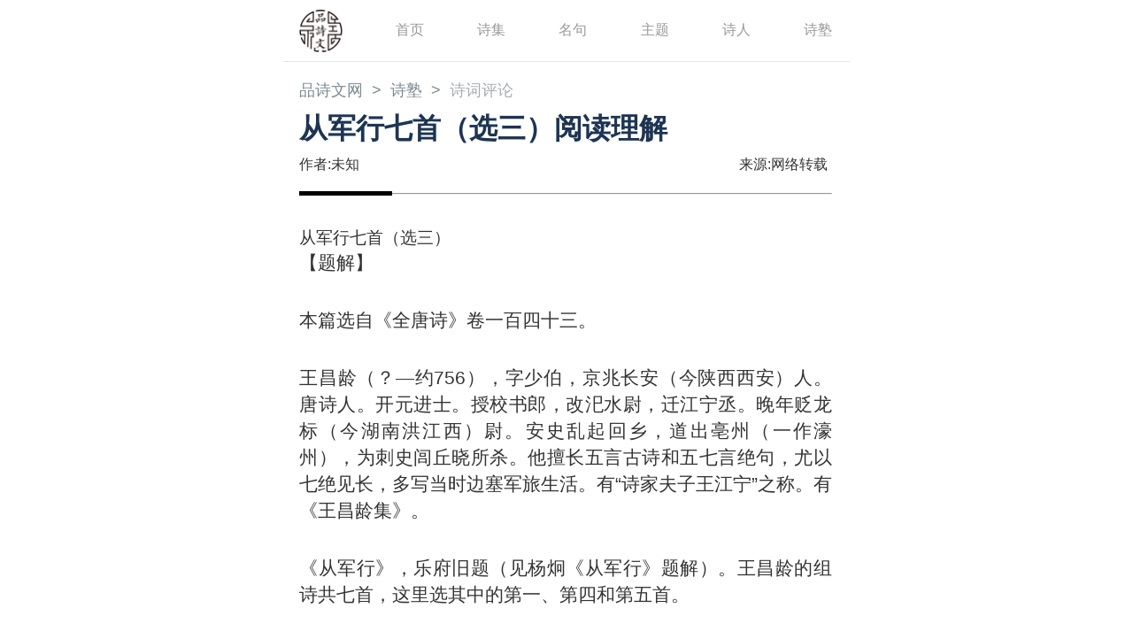

--- FILE ---
content_type: text/html; charset=utf-8
request_url: https://m.pinshiwen.com/shishu/pinglun/20210316311855.html
body_size: 6267
content:
<!DOCTYPE html>
<html>

<head>
<meta charset="utf-8" />
<meta http-equiv="X-UA-Compatible" content="IE=edge">
<title>从军行七首（选三）阅读理解 - 诗词评论 - 品诗文</title>
<meta name="keywords" content="从军行七首（选三）阅读理解,诗词评论">
<meta name="description" content="从军行七首（选三）【题解】本篇选自《全唐诗》卷一百四十三。王昌龄（？&mdash;约756），字少伯，京兆长安（今陕西西安）人。唐诗人。开元进士   ">
<link rel="canonical" href="https://www.pinshiwen.com/shishu/pinglun/20210316311855.html"/>
<link rel="miphtml" href="https://mip.pinshiwen.com/shishu/pinglun/20210316311855.html">
<meta property="og:image" content="" />
<meta property="news:published_time" content="2021-03-16 15:17:31" /> 
<meta property="og:release_date" content="2021-03-16 15:17:31"/>
<meta name="viewport" content="width=device-width, initial-scale=1">
<link rel="stylesheet" type="text/css" media="screen" href="/skin/m/css/common.css" />
<link rel="stylesheet" type="text/css" media="screen" href="/skin/m/css/style_newscontent.css" />
<link rel="apple-touch-icon-precomposed" href="/skin/m/img/152.png" sizes="152x152" />
<link rel="apple-touch-icon" href="/skin/m/img/60.png" />
<link rel='Bookmark' href='/skin/m/img/favicon.ico' type='image/x-icon'>
<link rel="shortcut icon" href="/skin/m/img/pin.ico" />
<script>
var _hmt = _hmt || [];
(function() {
  var hm = document.createElement("script");
  hm.src = "https://hm.baidu.com/hm.js?7411a43042189aeebdf73f61b5a33e7b";
  var s = document.getElementsByTagName("script")[0]; 
  s.parentNode.insertBefore(hm, s);
})();
</script>
</head>

<body>
    <script type="application/ld+json">
        {
            "@context": "https://ziyuan.baidu.com/contexts/cambrian.jsonld",
            "@id": "https://m.pinshiwen.com/shishu/pinglun/20210316311855.html",
            "appid": "1636765918125111",
            "title": "从军行七首（选三）阅读理解",
            "images": [
                ""
            ],
            "pubDate": "2021-03-16T15:17:31"
        }
    </script>
<script>
(function(){
    var bp = document.createElement('script');
    var curProtocol = window.location.protocol.split(':')[0];
    if (curProtocol === 'https') {
        bp.src = 'https://zz.bdstatic.com/linksubmit/push.js';
    }
    else {
        bp.src = 'http://push.zhanzhang.baidu.com/push.js';
    }
    var s = document.getElementsByTagName("script")[0];
    s.parentNode.insertBefore(bp, s);
})();
</script>
    <header class="container">
        <ul>
            <li><img src="/skin/m/img/logo.png" alt="品诗文网" class="logo" id="tt"></li>
            <li><a href="https://m.pinshiwen.com/">首页</a></li>
            <li><a href="https://m.pinshiwen.com/shiji/">诗集</a></li>
            <li><a href="https://m.pinshiwen.com/mingjuji/">名句</a></li>
            <li><a href="https://m.pinshiwen.com/zhuti/">主题</a></li>
            <li><a href="https://m.pinshiwen.com/shiren/">诗人</a></li>
            <li><a href="https://m.pinshiwen.com/shishu/">诗塾</a></li>
        </ul>
    </header>

    <div class="top-nav container">
        <ul class="clearfix">
            <li><a href="https://m.pinshiwen.com/">品诗文网</a></li>
            <li><a href="https://m.pinshiwen.com/shishu/">诗塾</a></li>
            <li><a href="https://m.pinshiwen.com/shishu/pinglun/">诗词评论</a></li>
        </ul>
    </div>

    <div class="container">
        <h1 class="news-title">从军行七首（选三）阅读理解</h1>
        <div class="author-row">
            <span>作者:未知</span>
            <span>来源:网络转载</span>
        </div>
        <hr class="cut-line">
        <div class="news-text">
            <h3 id="bw1">从军行七首（选三）</h3>
<p>【题解】</p>
<p>本篇选自《全唐诗》卷一百四十三。</p>
<p><a href="https://m.pinshiwen.com/shiji/wangchangling/" target="_blank" class="keylink">王昌龄</a>（？&mdash;约756），字少伯，京兆长安（今陕西西安）人。唐诗人。开元进士。授校书郎，改汜水尉，迁江宁丞。晚年贬龙标（今湖南洪江西）尉。安史乱起回乡，道出亳州（一作濠州），为刺史闾丘晓所杀。他擅长五言古诗和五七言绝句，尤以七绝见长，多写当时边塞军旅生活。有&ldquo;诗家夫子王江宁&rdquo;之称。有《王昌龄集》。</p>
<p>《从军行》，乐府旧题（见杨炯《从军行》题解）。王昌龄的组诗共七首，这里选其中的第一、第四和第五首。</p>
<p>&nbsp;</p>
<p>烽火城西百尺楼，黄昏独上海风秋（1）。更吹羌笛《关山月》（2），无那金闺万里愁（3）。</p>
<p>青海长云暗雪山，孤城遥望玉门关（4）。黄沙百战穿金甲，不破楼兰终不还（5）。</p>
<p>大漠风尘日色昏，红旗半卷出辕门（6）。前军夜战洮河北（7），已报生擒吐谷浑（8）。</p>
<p>&nbsp;</p>
<p>【注释】</p>
<p>（1）海风秋：从青海湖上吹来阵阵带有寒意的秋风。上，一作&ldquo;坐&rdquo;。（2）《关山月》：乐府《横吹曲辞&middot;汉横吹曲》旧题。多为伤离别之辞。（3）无那（nu&ograve;）：无奈，无可奈何。金闺：闺阁的美称。这里指闺阁中的妇女。（4）玉门关：汉武帝置，因西域输入玉石取道于此而得名。故址即今甘肃敦煌市西北小方盘城。（5）楼兰：汉代西域国名（今新疆鄯善县东南）。这里泛指当时骚扰西北边疆的敌人。（6）辕门：古时军营的门或官署的外门。（7）洮（t&aacute;o）河：水名。黄河上游支流，源自甘肃、青海两省边界的西倾山东麓。（8）吐谷浑（tūy&ugrave;h&uacute;n）：中国古代西北民族及其所建国名。本为辽东鲜卑慕容部的一支。西晋末，首领吐谷浑率部西迁到今甘肃、青海一带地区。唐高宗时，被唐、吐蕃联军所败。这里泛指俘获敌人。</p>
<p>【导读】</p>
<p>王昌龄的边塞诗善于多方面表现征戍者的生活和内心世界，创造出一种独特的豪迈与悲壮、昂奋与凄怆相交融的深沉风格。这组《从军行》诗，每首描写一个场景或刻画一种形象。其一写的是一位处于战斗空隙之中的唐军战士和他对远方妻子的怀念。其四则通过眼前开阔而又迷蒙暗淡的景色，遥想战况的激烈悲壮，抒写戍边将士的豪情壮志。其五描写在恶劣气候下唐军所取得的辉煌战果，洋溢着鼓舞人心的自信心和自豪感。</p>
<p>王昌龄在写作方式上擅长以景喻情，情景交融。这本是边塞诗所最常用的结构，但是诗人运用最简练的技巧，于这情境之外又扩大出一个更为广阔的视野。如其四：首写青海湖上空，长云弥漫，隐隐的雪山绵延千里；越过雪山再往西，就是和孤城遥遥相对的军事要塞&mdash;&mdash;玉门关。这两句在写景的同时渗透丰富复杂的感情：戍边将士对边防形势的关注，对自己所担负的任务的自豪感、责任感，以及戍边生活的孤寂、艰苦之感，都融合在悲壮、开阔而又迷蒙暗淡的景色里。也使得最后的抒情&ldquo;不破楼兰终不还&rdquo;铿锵有力，掷地有声，形象地抒发了戍边将士的豪情壮志。</p>
<p>&nbsp;</p>
<p>【思考】</p>
<p>侧面烘托是古诗常用的手法。试以其中一首为例，分析诗人是怎样运用这一手法的。</p>
        </div>	
        <script src="https://srkjj.baocps.com/static/s/matching.js" id="auto_union_douhao" union_auto_tid="5899"  union_auto_spread="tui"></script>
        <div class="like-us">
            <img src="/skin/m/img/card-back.png" class="back">
            <p>让更多人喜爱诗词</p>
            <div class="like-us-btn">
                <button>长按关注</button>
                <div class="qr-img"><img src="/skin/m/img/qr.png" style="width:60px; height:60px;" alt="品诗文网公众号"></div>
            </div>
        </div>
		

        </div>	
<div class="read">
            <h3>推荐阅读</h3>
	<ul>
			              		<li>
			<a href="https://m.pinshiwen.com/shishu/pinglun/20181028757.html" class="read-left">
				<h5>李弥逊《春日即事》赏析</h5>
			</a>
		</li>
						<li>
			<a href="https://m.pinshiwen.com/shishu/pinglun/20191018249818.html" class="read-left">
				<h5>柳永《木兰花慢（古繁华茂苑）》诗词注释与评析</h5>
			</a>
		</li>
						<li>
			<a href="https://m.pinshiwen.com/shishu/pinglun/201901182113.html" class="read-left">
				<h5>苏轼《法惠寺横翠阁》表达思乡之情及对人生和生命的沉思</h5>
			</a>
		</li>
						<li>
			<a href="https://m.pinshiwen.com/shishu/pinglun/20181028749.html" class="read-left">
				<h5>张耒《春日书事》赏析</h5>
			</a>
		</li>
						<li>
			<a href="https://m.pinshiwen.com/shishu/pinglun/20181111991.html" class="read-left">
				<h5>刘一止《小斋即事》古诗鉴赏</h5>
			</a>
		</li>
						<li>
			<a href="https://m.pinshiwen.com/shishu/pinglun/201901242210.html" class="read-left">
				<h5>李白古诗《三五七言》原文翻译及赏析</h5>
			</a>
		</li>
						<li>
			<a href="https://m.pinshiwen.com/shishu/pinglun/20210407321039.html" class="read-left">
				<h5>杏园风细，桃花浪暖，竞喜羽迁鳞化</h5>
			</a>
		</li>
						<li>
			<a href="https://m.pinshiwen.com/shishu/pinglun/20181030826.html" class="read-left">
				<h5>陈与义《渡江》古诗赏析</h5>
			</a>
		</li>
						<li>
			<a href="https://m.pinshiwen.com/shishu/pinglun/20191025250367.html" class="read-left">
				<h5>白云守端《更求何地可忘机》佛门禅诗分析与鉴赏</h5>
			</a>
		</li>
						<li>
			<a href="https://m.pinshiwen.com/shishu/pinglun/20191017249698.html" class="read-left">
				<h5>白居易《竹枝词四首（其一）》诗词注释与评析</h5>
			</a>
		</li>
						<li>
			<a href="https://m.pinshiwen.com/shishu/pinglun/20190914246684.html" class="read-left">
				<h5>泪眼问花花不语，乱红飞过秋千去 ——  欧阳修词选讲</h5>
			</a>
		</li>
						<li>
			<a href="https://m.pinshiwen.com/shishu/pinglun/20200609271666.html" class="read-left">
				<h5>注释赏析《七夕［宋］杨朴》诗词意思解释</h5>
			</a>
		</li>
						<li>
			<a href="https://m.pinshiwen.com/shishu/pinglun/20210407321419.html" class="read-left">
				<h5>林莉作品</h5>
			</a>
		</li>
						<li>
			<a href="https://m.pinshiwen.com/shishu/pinglun/20191114252811.html" class="read-left">
				<h5>三十功名尘与土,八千里路云和月.《满江红》诗词原文赏析|名句解读</h5>
			</a>
		</li>
						<li>
			<a href="https://m.pinshiwen.com/shishu/pinglun/20191128254672.html" class="read-left">
				<h5>杜甫《戏题王宰画山水图歌》古诗原文注释与赏析</h5>
			</a>
		</li>
						<li>
			<a href="https://m.pinshiwen.com/shishu/pinglun/20200706275461.html" class="read-left">
				<h5>【宋】赵长卿《阮郎归客中见梅》吟咏松竹梅诗赏析</h5>
			</a>
		</li>
						<li>
			<a href="https://m.pinshiwen.com/shishu/pinglun/20210427323347.html" class="read-left">
				<h5>《大雅·江汉》译文|注释|大意|赏析</h5>
			</a>
		</li>
						<li>
			<a href="https://m.pinshiwen.com/shishu/pinglun/20200706275445.html" class="read-left">
				<h5>【唐】姚　合《松坛》吟咏松竹梅诗赏析</h5>
			</a>
		</li>
						<li>
			<a href="https://m.pinshiwen.com/shishu/pinglun/20191030251012.html" class="read-left">
				<h5>古诗《白居易·大林寺桃花》诗词注释与赏析</h5>
			</a>
		</li>
						<li>
			<a href="https://m.pinshiwen.com/shishu/pinglun/20210427323260.html" class="read-left">
				<h5>《生年不满百》译文|注释|大意|赏析</h5>
			</a>
		</li>
						<li>
			<a href="https://m.pinshiwen.com/shishu/pinglun/20201002295070.html" class="read-left">
				<h5>《祖咏终南望余雪》注释、翻译、赏析</h5>
			</a>
		</li>
						<li>
			<a href="https://m.pinshiwen.com/shishu/pinglun/20200608271612.html" class="read-left">
				<h5>注释赏析《题 榴 花［唐］韩愈》诗词意思解释</h5>
			</a>
		</li>
						<li>
			<a href="https://m.pinshiwen.com/shishu/pinglun/20191006249377.html" class="read-left">
				<h5>虞集《至正改元辛巳寒食日示弟及诸子侄》诗词选鉴赏</h5>
			</a>
		</li>
						<li>
			<a href="https://m.pinshiwen.com/shishu/pinglun/20210427323147.html" class="read-left">
				<h5>《咏荔枝》译文|注释|大意|赏析</h5>
			</a>
		</li>
						<li>
			<a href="https://m.pinshiwen.com/shishu/pinglun/20191114252821.html" class="read-left">
				<h5>长风破浪会有时,直挂云帆济沧海.《行路难（其一）》诗词原文赏析|名句解读</h5>
			</a>
		</li>
						<li>
			<a href="https://m.pinshiwen.com/shishu/pinglun/20200115260418.html" class="read-left">
				<h5>贬死云南杨状元——读杨慎词</h5>
			</a>
		</li>
						<li>
			<a href="https://m.pinshiwen.com/shishu/pinglun/20191031251127.html" class="read-left">
				<h5>古诗《曹松·己亥岁感事》注释与赏析</h5>
			</a>
		</li>
						<li>
			<a href="https://m.pinshiwen.com/shishu/pinglun/20201002295047.html" class="read-left">
				<h5>《朱淑真秋夜有感》注释、翻译、赏析</h5>
			</a>
		</li>
						<li>
			<a href="https://m.pinshiwen.com/shishu/pinglun/20200729280571.html" class="read-left">
				<h5>杜荀鹤《春宫怨》原文、注释、译文、鉴赏</h5>
			</a>
		</li>
						<li>
			<a href="https://m.pinshiwen.com/shishu/pinglun/20181109958.html" class="read-left">
				<h5>曾　幾《题访戴图》古诗鉴赏</h5>
			</a>
		</li>
						<li>
			<a href="https://m.pinshiwen.com/shishu/pinglun/20191030251020.html" class="read-left">
				<h5>古诗《苏轼·赠刘景文》诗词注释与赏析</h5>
			</a>
		</li>
						<li>
			<a href="https://m.pinshiwen.com/shishu/pinglun/201902254618.html" class="read-left">
				<h5>苏轼《卜算子·缺月挂疏桐》原文翻译注释与鉴赏</h5>
			</a>
		</li>
						<li>
			<a href="https://m.pinshiwen.com/shishu/pinglun/20200609271758.html" class="read-left">
				<h5>注释赏析《江行无题［唐］钱珝》诗词意思解释</h5>
			</a>
		</li>
						<li>
			<a href="https://m.pinshiwen.com/shishu/pinglun/20191128254670.html" class="read-left">
				<h5>杜甫《春夜喜雨》古诗原文注释与赏析</h5>
			</a>
		</li>
						<li>
			<a href="https://m.pinshiwen.com/shishu/pinglun/20210427323255.html" class="read-left">
				<h5>《清平乐·金风细细》译文|注释|大意|赏析</h5>
			</a>
		</li>
						<li>
			<a href="https://m.pinshiwen.com/shishu/pinglun/20201002295082.html" class="read-left">
				<h5>《陈草庵山坡羊·叹世》注释、翻译、赏析</h5>
			</a>
		</li>
						<li>
			<a href="https://m.pinshiwen.com/shishu/pinglun/20191017249756.html" class="read-left">
				<h5>白居易《杭州春望》诗词注释与评析</h5>
			</a>
		</li>
						<li>
			<a href="https://m.pinshiwen.com/shishu/pinglun/201901101910.html" class="read-left">
				<h5>李白《送杨山人归嵩山》送别诗</h5>
			</a>
		</li>
						<li>
			<a href="https://m.pinshiwen.com/shishu/pinglun/20210407321024.html" class="read-left">
				<h5>世间尤物意中人，轻细好腰身</h5>
			</a>
		</li>
						<li>
			<a href="https://m.pinshiwen.com/shishu/pinglun/20191112252163.html" class="read-left">
				<h5>李白《赠汪伦》原文解读|赏析综述|题解</h5>
			</a>
		</li>
						<li>
			<a href="https://m.pinshiwen.com/shishu/pinglun/20191112252205.html" class="read-left">
				<h5>贺知章《咏柳》原文解读|赏析综述|题解</h5>
			</a>
		</li>
						<li>
			<a href="https://m.pinshiwen.com/shishu/pinglun/20200729280605.html" class="read-left">
				<h5>康与之《菩萨蛮·金陵怀古》原文、注释、译文、鉴赏</h5>
			</a>
		</li>
						<li>
			<a href="https://m.pinshiwen.com/shishu/pinglun/20191017249704.html" class="read-left">
				<h5>白居易《西楼》诗词注释与评析</h5>
			</a>
		</li>
						<li>
			<a href="https://m.pinshiwen.com/shishu/pinglun/20200914291878.html" class="read-left">
				<h5>《临江仙·柳外轻雷池上雨》诗词赏析</h5>
			</a>
		</li>
						<li>
			<a href="https://m.pinshiwen.com/shishu/pinglun/201901192153.html" class="read-left">
				<h5>苏轼《韩干马十四匹》赞赏画作与画家诗</h5>
			</a>
		</li>
						<li>
			<a href="https://m.pinshiwen.com/shishu/pinglun/20191003249244.html" class="read-left">
				<h5>《辛愿·乱后》诗词选鉴赏</h5>
			</a>
		</li>
						<li>
			<a href="https://m.pinshiwen.com/shishu/pinglun/20191024250261.html" class="read-left">
				<h5>《春晓》诗词的背景故事与赏析</h5>
			</a>
		</li>
						<li>
			<a href="https://m.pinshiwen.com/shishu/pinglun/20191005249335.html" class="read-left">
				<h5>刘敏中《点绛唇》诗词选鉴赏</h5>
			</a>
		</li>
						<li>
			<a href="https://m.pinshiwen.com/shishu/pinglun/20210326314013.html" class="read-left">
				<h5>李商隐赞美黄昏写《乐游原》</h5>
			</a>
		</li>
						<li>
			<a href="https://m.pinshiwen.com/shishu/pinglun/20191026250661.html" class="read-left">
				<h5>白云守端《琼花一夜满空山》佛门禅诗分析与鉴赏</h5>
			</a>
		</li>
						<li>
			<a href="https://m.pinshiwen.com/shishu/pinglun/20200520269906.html" class="read-left">
				<h5>曾卓：悬崖边的树</h5>
			</a>
		</li>
						<li>
			<a href="https://m.pinshiwen.com/shishu/pinglun/20200627274311.html" class="read-left">
				<h5>《蝶恋花·醉别西楼醒不记》原文注释与赏析</h5>
			</a>
		</li>
						<li>
			<a href="https://m.pinshiwen.com/shishu/pinglun/20191106251554.html" class="read-left">
				<h5>纳兰《霜天晓角·重来对酒》诗词赏析</h5>
			</a>
		</li>
						<li>
			<a href="https://m.pinshiwen.com/shishu/pinglun/20191031251147.html" class="read-left">
				<h5>古诗《杨万里·小池》注释与赏析</h5>
			</a>
		</li>
						<li>
			<a href="https://m.pinshiwen.com/shishu/pinglun/20200627274202.html" class="read-left">
				<h5>《八声甘州》原文注释与赏析</h5>
			</a>
		</li>
						<li>
			<a href="https://m.pinshiwen.com/shishu/pinglun/20191216257704.html" class="read-left">
				<h5>左思《娇女诗》精品诗词解读</h5>
			</a>
		</li>
						<li>
			<a href="https://m.pinshiwen.com/shishu/pinglun/20200609271664.html" class="read-left">
				<h5>注释赏析《送春［宋］王令》诗词意思解释</h5>
			</a>
		</li>
						<li>
			<a href="https://m.pinshiwen.com/shishu/pinglun/20210407321043.html" class="read-left">
				<h5>游宦区区成底事，平生况有云泉约</h5>
			</a>
		</li>
						<li>
			<a href="https://m.pinshiwen.com/shishu/pinglun/20210326314054.html" class="read-left">
				<h5>贺知章陶醉春色《咏柳》</h5>
			</a>
		</li>
						<li>
			<a href="https://m.pinshiwen.com/shishu/pinglun/201901051857.html" class="read-left">
				<h5>孟浩然《与诸子登岘首》触景伤情</h5>
			</a>
		</li>
				                	
	</ul>	
</div>

</div>
    </div>

    <footer>
        <ul class="clearfix">
            <li><a href="https://m.pinshiwen.com/about/">关于我们</a></li>
			<li><a href="https://m.pinshiwen.com/mianze/">免责声明</a></li>
			<li><a href="https://m.pinshiwen.com/yinsi/">隐私声明</a></li>
			<li><a href="https://m.pinshiwen.com/banquan/">版权声明</a></li>
			<li><a href="https://m.pinshiwen.com/news/">网站动态</a></li>
        </ul>
    </footer>
<div class="_9bqe9k103n8"></div>
<script type="text/javascript">
    (window.slotbydup = window.slotbydup || []).push({
        id: "u6345459",
        container: "_9bqe9k103n8",
        async: true
    });
</script>
</body>


</html>

--- FILE ---
content_type: text/css
request_url: https://m.pinshiwen.com/skin/m/css/common.css
body_size: 960
content:
blockquote,body,button,code,dd,div,dl,dt,fieldset,form,h1,h2,h3,h4,h5,h6,input,legend,li,ol,p,pre,td,textarea,th,ul{margin:0;padding:0}
body{font-family:'Microsoft YaHei',sans-serif;color:#333}
h1,h2,h3,h4,h5,h6{font-weight:400}
address,caption,cite,code,dfn,em,strong,th,var{font-style:normal;font-weight:400}
a{color:#333;text-decoration:none;transition:all .3s}
a:focus,a:hover{text-decoration:none;color:red}
em{font-style:normal}
img{border:0;vertical-align:middle}
li,ol,ul{list-style:none}
button,input,select,textarea{vertical-align:middle;font-size:14px;font-family:inherit;line-height:normal;outline:0}
button{cursor:pointer}
table{border-collapse:collapse}
video{object-fit:contain}
.clearfix:after{content:"";display:block;clear:both}
.fl{float:left}
.fr{float:right}
.container{padding-left:18px;padding-right:20px}
html{font-size:16px}
body{max-width:640px;margin:0 auto}
header{border-bottom:1px solid #e5e5e5}
header ul{display:flex;justify-content:space-between;align-items:center;height:69px}
header .logo{height:48px}
header a{font-size:1rem;color:#999}
header a.active,header a:focus,header a:hover{color:#000}
.top-nav{padding-top:25px;padding-bottom:25px;display:flex;font-size:1.125rem;color:#7a8a92}
.top-nav li{float:left}
.top-nav a{font-size:1.125rem;color:#7a8a92;margin-right:10px}
.top-nav li:nth-last-of-type(1) a{color:#a6aeb4}
.top-nav li:nth-last-of-type(n+2) a::after{display:inline-block;content:">";padding-left:10px}
.inner-banner{width:100%}
.inner-banner img{height:100%;width:100%;object-fit:contain}
.page{line-height:30px;display:flex;justify-content:center;color:gray;padding:20px 0}
.page a{display:block;border-radius:4px;border:1px solid grey;font-size:.8125rem;padding:0 20px;color:gray}
.page a:hover{color:#6495ed}
.page div{display:flex;margin:0 20px}
.page input{border-radius:4px;border:1px solid grey;font-size:.8125rem;width:30px;text-align:center;height:30px;margin-right:5px;color:gray}
footer{border-top:13px solid #f8f8f8;padding:18px 0}
footer ul{display:flex;justify-content:center}
footer li{padding:0 6px;position:relative}
footer li:nth-of-type(n+2)::after{content:"";display:block;position:absolute;left:0;top:11px;width:2px;height:2px;background-color:#9a8273}
footer a{color:#9a8273;font-size:.875rem;text-align:center}
.box-back{margin:0 20px;padding:15px 15px 21px 15px;position:relative;border:2px solid #ecbdc0}
.coner-icon{position:absolute}
.coner-icon-0{top:-2px;left:-2px}
.coner-icon-1{top:-2px;right:-2px}
.coner-icon-2{bottom:-2px;left:-2px}
.coner-icon-3{bottom:-2px;right:-2px}
@media screen and (max-width:480px){
html{font-size:12px}
}
@media screen and (max-width:320px){
html{font-size:10px}
}
.news-text img{max-width:100%!important;height:auto!important}

--- FILE ---
content_type: text/css
request_url: https://m.pinshiwen.com/skin/m/css/style_newscontent.css
body_size: 1161
content:
.top-nav{padding-top: 20px;padding-bottom:10px}
.top-nav li{float: left;}
.top-nav a{font-size: 1.125rem;color: #7a8a92;margin-right: 10px}
.top-nav li:nth-last-of-type(1) a{color: #a6aeb4}
.top-nav li:nth-last-of-type(n+2) a::after{display: inline-block;content: ">";padding-left: 10px;}

.news-title{color: #1d3553;font-size: 2rem;font-weight: 600}
.author-row{padding: 8px 0;display: flex;flex-wrap: wrap;justify-content: space-between;}
.author-row a{white-space: nowrap;margin: 10px 0;display: inline-block;}
.author-row a:nth-last-of-type(n+2){margin-right: 20px;font-size: 1.125rem;color: #80909e}
.author-row img{height: 18px;width: 18px;object-fit: contain;transform: translateY(-3px);margin-right: 13px}
.author-row .author-img img{height: 43px;width: 43px;border-radius: 50%;object-fit: contain}
.author-row span:first-child, .author-row span:nth-child(2){margin: 0 5px 5px 0;}


.cut-line{background-color: #93989c;position: relative;overflow: unset;margin-bottom: 36px;}
.cut-line::after{position: absolute;top: -3px;left: -1px;height: 5px;width: 105px;background-color: #000;content: "";display: block}

.news-text p{font-size: 1.325rem;color: #333;margin-bottom: 35px;text-align: justify;line-height: 30px}
.news-text .c-666{color: #666;padding: 25px;border: 1px solid #C5C1AA;}
.news-text .c-blue{color: #46a9fc}
.news-text .sm-title{color: #f75252;font-weight: 600;font-size: 1.5rem;}

.like-us{position: relative;max-height: 250px;max-width: 440px;;margin: 40px auto}
.like-us .back{width: 100%;height: 100%;object-fit: contain}
.like-us p{color: #505f6b;font-size: 1.43rem;text-align: center;position: absolute;width: 100%;top: 52%;}
.like-us-btn {position: absolute;width: 100%;top: 67%;text-align: center;}
.like-us-btn button{font-size: 1.2rem;color: #505f6b;height: 48px;background-color: #fff;border: 1px solid #505f6b;padding:0 10px;box-sizing: border-box;display: inline-block}
.like-us-btn .qr-img{display: inline-block;width: 49px;height: 49px;}
.like-us-btn .qr-img img{object-fit: contain;height: 100%;width: 100%;}

.recommend h3{font-size: 1rem;font-weight: 400;}
.recommend h3::after{content: "";display: block;width: 48px;height: 2px;background-color: #951218;margin: 18px 0}
.recommend li{float: left;width: 49%;position: relative;margin-bottom: 27px;}
.recommend li:nth-of-type(2n+1){margin-right: 2%;}
.recommend li img{width: 100%;height: 100%;object-fit: cover;}
.recommend li div{position: absolute;bottom: 0;width: 100%;height: 100%;background-color: rgba(0,0,0,.5);display: flex;flex-direction: column-reverse;box-sizing: border-box;padding: 5px;}
.recommend li p{color: #fff;font-size: 0.875rem;}

@media screen and (min-width:321px) and (max-width:479px){
    html{font-size: 13px}
}
@media screen and (max-width:320px){
    .like-us-btn button{height: 35px;}
    .like-us-btn .qr-img{height: 35px;}
    .recommend li{width: 100%}
    .recommend li:nth-of-type(2n+1){margin-right: 0}
}
.quote{padding: 25px 25px;background-color: #f3f5fb;border-left: 5px solid #d2d8dd;text-indent: 0 !important;}
@charset "utf-8";
/* CSS Document */
ul,li{
	list-style: none;
	padding: 0;
	margin: 0;
}
.read{width: 100%; overflow: hidden;}
.read ul{width: 100%; overflow: hidden;}
.read ul li{padding: 10px 0;border-bottom: 1px solid #eee;overflow: hidden;}
.read ul li:last-child{border-bottom: 0;}
.read ul li a{display: block;text-decoration: none;}
.read ul li a.read-left{width: 100%; float: left;}
.read ul li a.read-left h5{font-size: 1.175rem;;color: #333;line-height: 150%;font-weight: normal;}
.read ul li a.read-left span{font-size: 0.875rem;color: #999;}
.read ul li a.read-right{width: 34%;float: right;}
.read ul li a.read-right img{width: 100%;}


.read h3::after {
    content: "";
    display: block;
    width: 48px;
    height: 2px;
    background-color: #951218;
    margin: 18px 0;
}
.read h3 {
    font-size: 1.75rem;
    font-weight: 400;
}